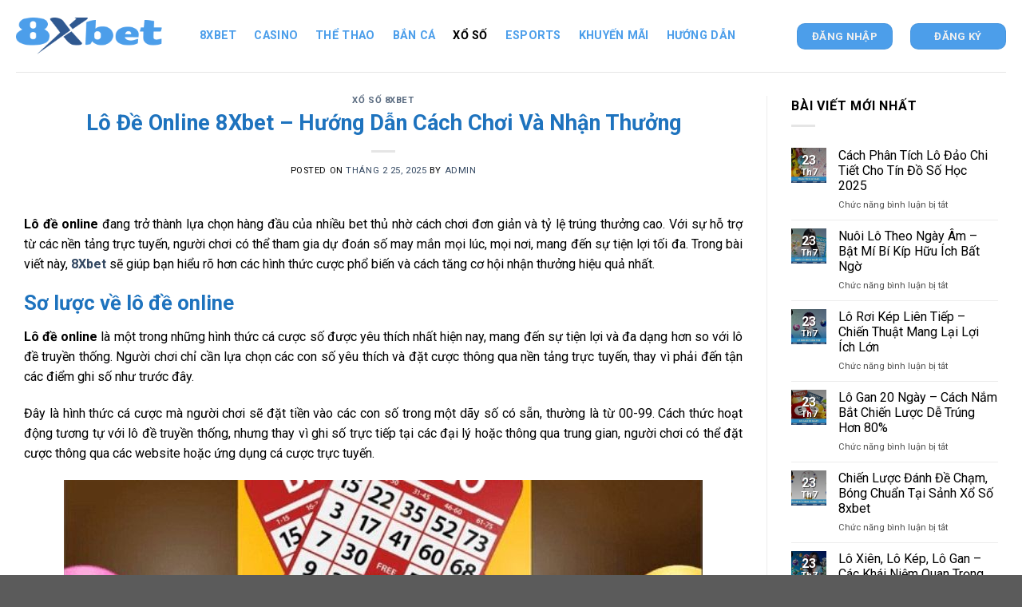

--- FILE ---
content_type: text/html; charset=UTF-8
request_url: https://ravitravels.in.net/lo-de-online/
body_size: 19218
content:
<!DOCTYPE html>
<!--[if IE 9 ]> <html lang="vi" prefix="og: https://ogp.me/ns#" class="ie9 loading-site no-js"> <![endif]-->
<!--[if IE 8 ]> <html lang="vi" prefix="og: https://ogp.me/ns#" class="ie8 loading-site no-js"> <![endif]-->
<!--[if (gte IE 9)|!(IE)]><!--><html lang="vi" prefix="og: https://ogp.me/ns#" class="loading-site no-js"> <!--<![endif]-->
<head>
	<meta charset="UTF-8" />
	<link rel="profile" href="https://gmpg.org/xfn/11" />
	<link rel="pingback" href="https://ravitravels.in.net/xmlrpc.php" />

	<script>(function(html){html.className = html.className.replace(/\bno-js\b/,'js')})(document.documentElement);</script>
	<style>img:is([sizes="auto" i], [sizes^="auto," i]) { contain-intrinsic-size: 3000px 1500px }</style>
	<meta name="viewport" content="width=device-width, initial-scale=1, maximum-scale=1" />
<!-- Tối ưu hóa công cụ tìm kiếm bởi Rank Math PRO - https://rankmath.com/ -->
<title>Lô Đề Online 8Xbet - Hướng Dẫn Cách Chơi Và Nhận Thưởng</title>
<meta name="description" content="Lô đề online là trò chơi hấp dẫn, mang đến cơ hội săn thưởng lớn với cách chơi đơn giản. Cùng 8Xbet khám phá chi tiết về hình thức tực tuyến ngay hôm nay!"/>
<meta name="robots" content="follow, index, max-snippet:-1, max-video-preview:-1, max-image-preview:large"/>
<link rel="canonical" href="https://ravitravels.in.net/lo-de-online/" />
<meta property="og:locale" content="vi_VN" />
<meta property="og:type" content="article" />
<meta property="og:title" content="Lô Đề Online 8Xbet - Hướng Dẫn Cách Chơi Và Nhận Thưởng" />
<meta property="og:description" content="Lô đề online là trò chơi hấp dẫn, mang đến cơ hội săn thưởng lớn với cách chơi đơn giản. Cùng 8Xbet khám phá chi tiết về hình thức tực tuyến ngay hôm nay!" />
<meta property="og:url" content="https://ravitravels.in.net/lo-de-online/" />
<meta property="og:site_name" content="8XBET" />
<meta property="article:section" content="Xổ số 8xbet" />
<meta property="og:updated_time" content="2025-03-14T12:32:28+00:00" />
<meta property="og:image" content="https://ravitravels.in.net/wp-content/uploads/2025/02/Lo-de-online.jpg" />
<meta property="og:image:secure_url" content="https://ravitravels.in.net/wp-content/uploads/2025/02/Lo-de-online.jpg" />
<meta property="og:image:width" content="800" />
<meta property="og:image:height" content="400" />
<meta property="og:image:alt" content="Lô đề online" />
<meta property="og:image:type" content="image/jpeg" />
<meta property="article:published_time" content="2025-02-25T05:56:51+00:00" />
<meta property="article:modified_time" content="2025-03-14T12:32:28+00:00" />
<meta name="twitter:card" content="summary_large_image" />
<meta name="twitter:title" content="Lô Đề Online 8Xbet - Hướng Dẫn Cách Chơi Và Nhận Thưởng" />
<meta name="twitter:description" content="Lô đề online là trò chơi hấp dẫn, mang đến cơ hội săn thưởng lớn với cách chơi đơn giản. Cùng 8Xbet khám phá chi tiết về hình thức tực tuyến ngay hôm nay!" />
<meta name="twitter:image" content="https://ravitravels.in.net/wp-content/uploads/2025/02/Lo-de-online.jpg" />
<meta name="twitter:label1" content="Được viết bởi" />
<meta name="twitter:data1" content="admin" />
<meta name="twitter:label2" content="Thời gian để đọc" />
<meta name="twitter:data2" content="5 phút" />
<script type="application/ld+json" class="rank-math-schema-pro">{"@context":"https://schema.org","@graph":[{"@type":["Organization","Person"],"@id":"https://ravitravels.in.net/#person","name":"8XBET","url":"https://ravitravels.in.net","logo":{"@type":"ImageObject","@id":"https://ravitravels.in.net/#logo","url":"https://ravitravels.in.net/wp-content/uploads/2025/02/bd1-primary_logo_light-2c1e7f7a.webp","contentUrl":"https://ravitravels.in.net/wp-content/uploads/2025/02/bd1-primary_logo_light-2c1e7f7a.webp","caption":"8XBET","inLanguage":"vi","width":"276","height":"64"},"image":{"@id":"https://ravitravels.in.net/#logo"}},{"@type":"WebSite","@id":"https://ravitravels.in.net/#website","url":"https://ravitravels.in.net","name":"8XBET","alternateName":"8XBET","publisher":{"@id":"https://ravitravels.in.net/#person"},"inLanguage":"vi"},{"@type":"ImageObject","@id":"https://ravitravels.in.net/wp-content/uploads/2025/02/Lo-de-online.jpg","url":"https://ravitravels.in.net/wp-content/uploads/2025/02/Lo-de-online.jpg","width":"800","height":"400","caption":"L\u00f4 \u0111\u1ec1 online","inLanguage":"vi"},{"@type":"WebPage","@id":"https://ravitravels.in.net/lo-de-online/#webpage","url":"https://ravitravels.in.net/lo-de-online/","name":"L\u00f4 \u0110\u1ec1 Online 8Xbet - H\u01b0\u1edbng D\u1eabn C\u00e1ch Ch\u01a1i V\u00e0 Nh\u1eadn Th\u01b0\u1edfng","datePublished":"2025-02-25T05:56:51+00:00","dateModified":"2025-03-14T12:32:28+00:00","isPartOf":{"@id":"https://ravitravels.in.net/#website"},"primaryImageOfPage":{"@id":"https://ravitravels.in.net/wp-content/uploads/2025/02/Lo-de-online.jpg"},"inLanguage":"vi"},{"@type":"Person","@id":"https://ravitravels.in.net/author/admin/","name":"admin","url":"https://ravitravels.in.net/author/admin/","image":{"@type":"ImageObject","@id":"https://secure.gravatar.com/avatar/6fac62458c7aa5ec457e86abdf52112d86c299f57683d85480077850ed6abd33?s=96&amp;d=mm&amp;r=g","url":"https://secure.gravatar.com/avatar/6fac62458c7aa5ec457e86abdf52112d86c299f57683d85480077850ed6abd33?s=96&amp;d=mm&amp;r=g","caption":"admin","inLanguage":"vi"},"sameAs":["https://ravitravels.in.net"]},{"@type":"BlogPosting","headline":"8XBET \ud83c\udf96\ufe0f Trang Ch\u1ee7 8XBET.COM | Link \u0110\u0103ng K\u00fd M\u1edbi Nh\u1ea5t 2025","keywords":"L\u00f4 \u0111\u1ec1 online","datePublished":"2025-02-25T05:56:51+00:00","dateModified":"2025-03-14T12:32:28+00:00","articleSection":"X\u1ed5 s\u1ed1 8xbet","author":{"@id":"https://ravitravels.in.net/author/admin/","name":"admin"},"publisher":{"@id":"https://ravitravels.in.net/#person"},"description":"8XBET \u2713\u2713 Truy c\u1eadp 8xbet.com, t\u1ea3i app 8xbet Mobile m\u1edbi nh\u1ea5t 2025, \u0111\u0103ng k\u00fd ngay \u0111\u1ec3 c\u00e1 c\u01b0\u1ee3c th\u1ec3 thao, theo d\u00f5i k\u00e8o tr\u1ef1c ti\u1ebfp v\u00e0 nh\u1eadn th\u01b0\u1edfng si\u00eau h\u1ea5p d\u1eabn.","name":"8XBET \ud83c\udf96\ufe0f Trang Ch\u1ee7 8XBET.COM | Link \u0110\u0103ng K\u00fd M\u1edbi Nh\u1ea5t 2025","@id":"https://ravitravels.in.net/lo-de-online/#richSnippet","isPartOf":{"@id":"https://ravitravels.in.net/lo-de-online/#webpage"},"image":{"@id":"https://ravitravels.in.net/wp-content/uploads/2025/02/Lo-de-online.jpg"},"inLanguage":"vi","mainEntityOfPage":{"@id":"https://ravitravels.in.net/lo-de-online/#webpage"}}]}</script>
<!-- /Plugin SEO WordPress Rank Math -->

<link rel='dns-prefetch' href='//cdn.jsdelivr.net' />
<link rel='dns-prefetch' href='//fonts.googleapis.com' />
<link rel="alternate" type="application/rss+xml" title="Dòng thông tin 8XBET &raquo;" href="https://ravitravels.in.net/feed/" />
<link rel="alternate" type="application/rss+xml" title="8XBET &raquo; Dòng bình luận" href="https://ravitravels.in.net/comments/feed/" />
<link rel="prefetch" href="https://ravitravels.in.net/wp-content/themes/flatsome/assets/js/chunk.countup.fe2c1016.js" />
<link rel="prefetch" href="https://ravitravels.in.net/wp-content/themes/flatsome/assets/js/chunk.sticky-sidebar.a58a6557.js" />
<link rel="prefetch" href="https://ravitravels.in.net/wp-content/themes/flatsome/assets/js/chunk.tooltips.29144c1c.js" />
<link rel="prefetch" href="https://ravitravels.in.net/wp-content/themes/flatsome/assets/js/chunk.vendors-popups.947eca5c.js" />
<link rel="prefetch" href="https://ravitravels.in.net/wp-content/themes/flatsome/assets/js/chunk.vendors-slider.f0d2cbc9.js" />
<script type="text/javascript">
/* <![CDATA[ */
window._wpemojiSettings = {"baseUrl":"https:\/\/s.w.org\/images\/core\/emoji\/16.0.1\/72x72\/","ext":".png","svgUrl":"https:\/\/s.w.org\/images\/core\/emoji\/16.0.1\/svg\/","svgExt":".svg","source":{"concatemoji":"https:\/\/ravitravels.in.net\/wp-includes\/js\/wp-emoji-release.min.js?ver=6.8.3"}};
/*! This file is auto-generated */
!function(s,n){var o,i,e;function c(e){try{var t={supportTests:e,timestamp:(new Date).valueOf()};sessionStorage.setItem(o,JSON.stringify(t))}catch(e){}}function p(e,t,n){e.clearRect(0,0,e.canvas.width,e.canvas.height),e.fillText(t,0,0);var t=new Uint32Array(e.getImageData(0,0,e.canvas.width,e.canvas.height).data),a=(e.clearRect(0,0,e.canvas.width,e.canvas.height),e.fillText(n,0,0),new Uint32Array(e.getImageData(0,0,e.canvas.width,e.canvas.height).data));return t.every(function(e,t){return e===a[t]})}function u(e,t){e.clearRect(0,0,e.canvas.width,e.canvas.height),e.fillText(t,0,0);for(var n=e.getImageData(16,16,1,1),a=0;a<n.data.length;a++)if(0!==n.data[a])return!1;return!0}function f(e,t,n,a){switch(t){case"flag":return n(e,"\ud83c\udff3\ufe0f\u200d\u26a7\ufe0f","\ud83c\udff3\ufe0f\u200b\u26a7\ufe0f")?!1:!n(e,"\ud83c\udde8\ud83c\uddf6","\ud83c\udde8\u200b\ud83c\uddf6")&&!n(e,"\ud83c\udff4\udb40\udc67\udb40\udc62\udb40\udc65\udb40\udc6e\udb40\udc67\udb40\udc7f","\ud83c\udff4\u200b\udb40\udc67\u200b\udb40\udc62\u200b\udb40\udc65\u200b\udb40\udc6e\u200b\udb40\udc67\u200b\udb40\udc7f");case"emoji":return!a(e,"\ud83e\udedf")}return!1}function g(e,t,n,a){var r="undefined"!=typeof WorkerGlobalScope&&self instanceof WorkerGlobalScope?new OffscreenCanvas(300,150):s.createElement("canvas"),o=r.getContext("2d",{willReadFrequently:!0}),i=(o.textBaseline="top",o.font="600 32px Arial",{});return e.forEach(function(e){i[e]=t(o,e,n,a)}),i}function t(e){var t=s.createElement("script");t.src=e,t.defer=!0,s.head.appendChild(t)}"undefined"!=typeof Promise&&(o="wpEmojiSettingsSupports",i=["flag","emoji"],n.supports={everything:!0,everythingExceptFlag:!0},e=new Promise(function(e){s.addEventListener("DOMContentLoaded",e,{once:!0})}),new Promise(function(t){var n=function(){try{var e=JSON.parse(sessionStorage.getItem(o));if("object"==typeof e&&"number"==typeof e.timestamp&&(new Date).valueOf()<e.timestamp+604800&&"object"==typeof e.supportTests)return e.supportTests}catch(e){}return null}();if(!n){if("undefined"!=typeof Worker&&"undefined"!=typeof OffscreenCanvas&&"undefined"!=typeof URL&&URL.createObjectURL&&"undefined"!=typeof Blob)try{var e="postMessage("+g.toString()+"("+[JSON.stringify(i),f.toString(),p.toString(),u.toString()].join(",")+"));",a=new Blob([e],{type:"text/javascript"}),r=new Worker(URL.createObjectURL(a),{name:"wpTestEmojiSupports"});return void(r.onmessage=function(e){c(n=e.data),r.terminate(),t(n)})}catch(e){}c(n=g(i,f,p,u))}t(n)}).then(function(e){for(var t in e)n.supports[t]=e[t],n.supports.everything=n.supports.everything&&n.supports[t],"flag"!==t&&(n.supports.everythingExceptFlag=n.supports.everythingExceptFlag&&n.supports[t]);n.supports.everythingExceptFlag=n.supports.everythingExceptFlag&&!n.supports.flag,n.DOMReady=!1,n.readyCallback=function(){n.DOMReady=!0}}).then(function(){return e}).then(function(){var e;n.supports.everything||(n.readyCallback(),(e=n.source||{}).concatemoji?t(e.concatemoji):e.wpemoji&&e.twemoji&&(t(e.twemoji),t(e.wpemoji)))}))}((window,document),window._wpemojiSettings);
/* ]]> */
</script>
<style id='wp-emoji-styles-inline-css' type='text/css'>

	img.wp-smiley, img.emoji {
		display: inline !important;
		border: none !important;
		box-shadow: none !important;
		height: 1em !important;
		width: 1em !important;
		margin: 0 0.07em !important;
		vertical-align: -0.1em !important;
		background: none !important;
		padding: 0 !important;
	}
</style>
<style id='wp-block-library-inline-css' type='text/css'>
:root{--wp-admin-theme-color:#007cba;--wp-admin-theme-color--rgb:0,124,186;--wp-admin-theme-color-darker-10:#006ba1;--wp-admin-theme-color-darker-10--rgb:0,107,161;--wp-admin-theme-color-darker-20:#005a87;--wp-admin-theme-color-darker-20--rgb:0,90,135;--wp-admin-border-width-focus:2px;--wp-block-synced-color:#7a00df;--wp-block-synced-color--rgb:122,0,223;--wp-bound-block-color:var(--wp-block-synced-color)}@media (min-resolution:192dpi){:root{--wp-admin-border-width-focus:1.5px}}.wp-element-button{cursor:pointer}:root{--wp--preset--font-size--normal:16px;--wp--preset--font-size--huge:42px}:root .has-very-light-gray-background-color{background-color:#eee}:root .has-very-dark-gray-background-color{background-color:#313131}:root .has-very-light-gray-color{color:#eee}:root .has-very-dark-gray-color{color:#313131}:root .has-vivid-green-cyan-to-vivid-cyan-blue-gradient-background{background:linear-gradient(135deg,#00d084,#0693e3)}:root .has-purple-crush-gradient-background{background:linear-gradient(135deg,#34e2e4,#4721fb 50%,#ab1dfe)}:root .has-hazy-dawn-gradient-background{background:linear-gradient(135deg,#faaca8,#dad0ec)}:root .has-subdued-olive-gradient-background{background:linear-gradient(135deg,#fafae1,#67a671)}:root .has-atomic-cream-gradient-background{background:linear-gradient(135deg,#fdd79a,#004a59)}:root .has-nightshade-gradient-background{background:linear-gradient(135deg,#330968,#31cdcf)}:root .has-midnight-gradient-background{background:linear-gradient(135deg,#020381,#2874fc)}.has-regular-font-size{font-size:1em}.has-larger-font-size{font-size:2.625em}.has-normal-font-size{font-size:var(--wp--preset--font-size--normal)}.has-huge-font-size{font-size:var(--wp--preset--font-size--huge)}.has-text-align-center{text-align:center}.has-text-align-left{text-align:left}.has-text-align-right{text-align:right}#end-resizable-editor-section{display:none}.aligncenter{clear:both}.items-justified-left{justify-content:flex-start}.items-justified-center{justify-content:center}.items-justified-right{justify-content:flex-end}.items-justified-space-between{justify-content:space-between}.screen-reader-text{border:0;clip-path:inset(50%);height:1px;margin:-1px;overflow:hidden;padding:0;position:absolute;width:1px;word-wrap:normal!important}.screen-reader-text:focus{background-color:#ddd;clip-path:none;color:#444;display:block;font-size:1em;height:auto;left:5px;line-height:normal;padding:15px 23px 14px;text-decoration:none;top:5px;width:auto;z-index:100000}html :where(.has-border-color){border-style:solid}html :where([style*=border-top-color]){border-top-style:solid}html :where([style*=border-right-color]){border-right-style:solid}html :where([style*=border-bottom-color]){border-bottom-style:solid}html :where([style*=border-left-color]){border-left-style:solid}html :where([style*=border-width]){border-style:solid}html :where([style*=border-top-width]){border-top-style:solid}html :where([style*=border-right-width]){border-right-style:solid}html :where([style*=border-bottom-width]){border-bottom-style:solid}html :where([style*=border-left-width]){border-left-style:solid}html :where(img[class*=wp-image-]){height:auto;max-width:100%}:where(figure){margin:0 0 1em}html :where(.is-position-sticky){--wp-admin--admin-bar--position-offset:var(--wp-admin--admin-bar--height,0px)}@media screen and (max-width:600px){html :where(.is-position-sticky){--wp-admin--admin-bar--position-offset:0px}}
</style>
<style id='classic-theme-styles-inline-css' type='text/css'>
/*! This file is auto-generated */
.wp-block-button__link{color:#fff;background-color:#32373c;border-radius:9999px;box-shadow:none;text-decoration:none;padding:calc(.667em + 2px) calc(1.333em + 2px);font-size:1.125em}.wp-block-file__button{background:#32373c;color:#fff;text-decoration:none}
</style>
<link rel='stylesheet' id='flatsome-main-css' href='https://ravitravels.in.net/wp-content/themes/flatsome/assets/css/flatsome.css?ver=3.15.3' type='text/css' media='all' />
<style id='flatsome-main-inline-css' type='text/css'>
@font-face {
				font-family: "fl-icons";
				font-display: block;
				src: url(https://ravitravels.in.net/wp-content/themes/flatsome/assets/css/icons/fl-icons.eot?v=3.15.3);
				src:
					url(https://ravitravels.in.net/wp-content/themes/flatsome/assets/css/icons/fl-icons.eot#iefix?v=3.15.3) format("embedded-opentype"),
					url(https://ravitravels.in.net/wp-content/themes/flatsome/assets/css/icons/fl-icons.woff2?v=3.15.3) format("woff2"),
					url(https://ravitravels.in.net/wp-content/themes/flatsome/assets/css/icons/fl-icons.ttf?v=3.15.3) format("truetype"),
					url(https://ravitravels.in.net/wp-content/themes/flatsome/assets/css/icons/fl-icons.woff?v=3.15.3) format("woff"),
					url(https://ravitravels.in.net/wp-content/themes/flatsome/assets/css/icons/fl-icons.svg?v=3.15.3#fl-icons) format("svg");
			}
</style>
<link rel='stylesheet' id='flatsome-style-css' href='https://ravitravels.in.net/wp-content/themes/flatsome/style.css?ver=3.15.3' type='text/css' media='all' />
<link rel='stylesheet' id='flatsome-googlefonts-css' href='//fonts.googleapis.com/css?family=Roboto%3Aregular%2C700%2Cregular%2C700%2Cregular&#038;display=swap&#038;ver=3.9' type='text/css' media='all' />
<script type="text/javascript" src="https://ravitravels.in.net/wp-includes/js/jquery/jquery.min.js?ver=3.7.1" id="jquery-core-js"></script>
<script type="text/javascript" src="https://ravitravels.in.net/wp-includes/js/jquery/jquery-migrate.min.js?ver=3.4.1" id="jquery-migrate-js"></script>
<link rel="https://api.w.org/" href="https://ravitravels.in.net/wp-json/" /><link rel="alternate" title="JSON" type="application/json" href="https://ravitravels.in.net/wp-json/wp/v2/posts/244" /><link rel="EditURI" type="application/rsd+xml" title="RSD" href="https://ravitravels.in.net/xmlrpc.php?rsd" />
<meta name="generator" content="WordPress 6.8.3" />
<link rel='shortlink' href='https://ravitravels.in.net/?p=244' />
<link rel="alternate" title="oNhúng (JSON)" type="application/json+oembed" href="https://ravitravels.in.net/wp-json/oembed/1.0/embed?url=https%3A%2F%2Fravitravels.in.net%2Flo-de-online%2F" />
<link rel="alternate" title="oNhúng (XML)" type="text/xml+oembed" href="https://ravitravels.in.net/wp-json/oembed/1.0/embed?url=https%3A%2F%2Fravitravels.in.net%2Flo-de-online%2F&#038;format=xml" />

		<!-- GA Google Analytics @ https://m0n.co/ga -->
		<script async src="https://www.googletagmanager.com/gtag/js?id=G-5S47C45S36"></script>
		<script>
			window.dataLayer = window.dataLayer || [];
			function gtag(){dataLayer.push(arguments);}
			gtag('js', new Date());
			gtag('config', 'G-5S47C45S36');
		</script>

	<link rel="alternate" media="only screen and (max-width: 640px)" href="https://8xbet68j.com/lo-de-online/" />
<style>.bg{opacity: 0; transition: opacity 1s; -webkit-transition: opacity 1s;} .bg-loaded{opacity: 1;}</style><!--[if IE]><link rel="stylesheet" type="text/css" href="https://ravitravels.in.net/wp-content/themes/flatsome/assets/css/ie-fallback.css"><script src="//cdnjs.cloudflare.com/ajax/libs/html5shiv/3.6.1/html5shiv.js"></script><script>var head = document.getElementsByTagName('head')[0],style = document.createElement('style');style.type = 'text/css';style.styleSheet.cssText = ':before,:after{content:none !important';head.appendChild(style);setTimeout(function(){head.removeChild(style);}, 0);</script><script src="https://ravitravels.in.net/wp-content/themes/flatsome/assets/libs/ie-flexibility.js"></script><![endif]--><script type="application/ld+json">
{
  "@context": "https://schema.org/", 
  "@type": "BreadcrumbList", 
  "itemListElement": [{
    "@type": "ListItem", 
    "position": 1, 
    "name": "8XBET",
    "item": "https://ravitravels.in.net/"  
  },{
    "@type": "ListItem", 
    "position": 2, 
    "name": "Website Chính Thức ✅",
    "item": "https://ravitravels.in.net/the-thao-8xbet/"  
  }]
}
</script>
 
<script type="application/ld+json">
{
  "@context": "https://schema.org",
  "@type": "Organization",
  "name": "8XBET",
  "url": "https://ravitravels.in.net/",
  "logo": "https://ravitravels.in.net/wp-content/uploads/2025/02/bd1-primary_logo_light-2c1e7f7a.webp",
  "description": "8XBET là nhà cái uy tín hàng đầu Việt Nam, cung cấp các sản phẩm như : casino, thể thao, bắn cá, đá gà, game bài...Nhà cái 8xbet cam kết đem đến cho người chơi...",
  "address": {
    "@type": "PostalAddress",
    "streetAddress": "450 HL2, Bình Trị Đông, Bình Tân",
    "addressLocality": "TP. Hồ Chí Minh",
    "postalCode": "700000",
    "addressCountry": "VN"
  },
  "contactPoint": {
    "@type": "ContactPoint",
    "telephone": "+84-961-223-456",
    "email": "68xbetnet@gmail.com",
    "contactType": "customer support",
    "availableLanguage": ["Vietnamese"]
  },
  "sameAs": [
 "https://x.com/68xbetnet",
  "https://github.com/68xbetnet",
  "https://www.twitch.tv/68xbetnet/about",
  "https://www.reddit.com/user/68xbetnet/",
  "https://www.pinterest.com/68xbetnet/",
  "https://www.deviantart.com/68xbetnet",
  "https://www.youtube.com/@68xbetnet",
  "https://vimeo.com/68xbetnet",
  "https://gravatar.com/68xbetnet",
  "https://ravitravels.in.net/"
  ],
  "foundingDate": "2025",
  "knowsAbout": [
    "cá cược bóng đá",
    "casino trực tuyến",
    "slot game đổi thưởng",
    "giao dịch tự động",
    "chăm sóc khách hàng 24/7",
    "khuyến mãi nhà cái"
  ]
}
</script>

<script>(function(w,d,s,l,i){w[l]=w[l]||[];w[l].push({'gtm.start':
new Date().getTime(),event:'gtm.js'});var f=d.getElementsByTagName(s)[0],
j=d.createElement(s),dl=l!='dataLayer'?'&l='+l:'';j.async=true;j.src=
'https://www.googletagmanager.com/gtm.js?id='+i+dl;f.parentNode.insertBefore(j,f);
})(window,document,'script','dataLayer','GTM-W3RPZQC2');</script>

<meta name="google-site-verification" content="3otyPGNaa1Y5gPKsDO84STlDZFlZS5CxdBr2S1p7VgQ" /><link rel="icon" href="https://ravitravels.in.net/wp-content/uploads/2025/03/favicon-150x150.png" sizes="32x32" />
<link rel="icon" href="https://ravitravels.in.net/wp-content/uploads/2025/03/favicon-300x300.png" sizes="192x192" />
<link rel="apple-touch-icon" href="https://ravitravels.in.net/wp-content/uploads/2025/03/favicon-300x300.png" />
<meta name="msapplication-TileImage" content="https://ravitravels.in.net/wp-content/uploads/2025/03/favicon-300x300.png" />
<style id="custom-css" type="text/css">:root {--primary-color: #446084;}.full-width .ubermenu-nav, .container, .row{max-width: 1270px}.row.row-collapse{max-width: 1240px}.row.row-small{max-width: 1262.5px}.row.row-large{max-width: 1300px}.header-main{height: 90px}#logo img{max-height: 90px}#logo{width:200px;}.header-top{min-height: 30px}.transparent .header-main{height: 90px}.transparent #logo img{max-height: 90px}.has-transparent + .page-title:first-of-type,.has-transparent + #main > .page-title,.has-transparent + #main > div > .page-title,.has-transparent + #main .page-header-wrapper:first-of-type .page-title{padding-top: 140px;}.header.show-on-scroll,.stuck .header-main{height:70px!important}.stuck #logo img{max-height: 70px!important}.header-bottom {background-color: #f1f1f1}.header-main .nav > li > a{line-height: 16px }@media (max-width: 549px) {.header-main{height: 70px}#logo img{max-height: 70px}}body{font-size: 100%;}@media screen and (max-width: 549px){body{font-size: 100%;}}body{font-family:"Roboto", sans-serif}body{font-weight: 0}body{color: #000000}.nav > li > a {font-family:"Roboto", sans-serif;}.mobile-sidebar-levels-2 .nav > li > ul > li > a {font-family:"Roboto", sans-serif;}.nav > li > a {font-weight: 700;}.mobile-sidebar-levels-2 .nav > li > ul > li > a {font-weight: 700;}h1,h2,h3,h4,h5,h6,.heading-font, .off-canvas-center .nav-sidebar.nav-vertical > li > a{font-family: "Roboto", sans-serif;}h1,h2,h3,h4,h5,h6,.heading-font,.banner h1,.banner h2{font-weight: 700;}h1,h2,h3,h4,h5,h6,.heading-font{color: #1e73be;}.alt-font{font-family: "Roboto", sans-serif;}.alt-font{font-weight: 0!important;}.header:not(.transparent) .header-nav-main.nav > li > a {color: #4c9eea;}.header:not(.transparent) .header-nav-main.nav > li > a:hover,.header:not(.transparent) .header-nav-main.nav > li.active > a,.header:not(.transparent) .header-nav-main.nav > li.current > a,.header:not(.transparent) .header-nav-main.nav > li > a.active,.header:not(.transparent) .header-nav-main.nav > li > a.current{color: #000000;}.header-nav-main.nav-line-bottom > li > a:before,.header-nav-main.nav-line-grow > li > a:before,.header-nav-main.nav-line > li > a:before,.header-nav-main.nav-box > li > a:hover,.header-nav-main.nav-box > li.active > a,.header-nav-main.nav-pills > li > a:hover,.header-nav-main.nav-pills > li.active > a{color:#FFF!important;background-color: #000000;}.widget a{color: #000000;}.widget a:hover{color: ;}.widget .tagcloud a:hover{border-color: ; background-color: ;}.label-new.menu-item > a:after{content:"New";}.label-hot.menu-item > a:after{content:"Hot";}.label-sale.menu-item > a:after{content:"Sale";}.label-popular.menu-item > a:after{content:"Popular";}</style>		<style type="text/css" id="wp-custom-css">
			.header-button a{
width: 120px;
}
.large-12 col{ 
border: 2px solid #fff;
border-radius:10px;
box-shadow: 0 2px 20px #fff;
padding:5px;
}
.button, .header-button-2 a {
    color: #F0F0F0;
    background: linear-gradient(to top, #4c9eea, #4c9eea);
    position: relative;
    z-index: 1;
}
		</style>
		</head>

<body class="wp-singular post-template-default single single-post postid-244 single-format-standard wp-theme-flatsome lightbox nav-dropdown-has-arrow nav-dropdown-has-shadow nav-dropdown-has-border">

<noscript><iframe src="https://www.googletagmanager.com/ns.html?id=GTM-W3RPZQC2"
height="0" width="0" style="display:none;visibility:hidden"></iframe></noscript>
<a class="skip-link screen-reader-text" href="#main">Skip to content</a>

<div id="wrapper">

	
	<header id="header" class="header has-sticky sticky-jump">
		<div class="header-wrapper">
			<div id="masthead" class="header-main ">
      <div class="header-inner flex-row container logo-left medium-logo-center" role="navigation">

          <!-- Logo -->
          <div id="logo" class="flex-col logo">
            
<!-- Header logo -->
<a href="https://ravitravels.in.net/" title="8XBET" rel="home">
		<img width="276" height="64" src="https://ravitravels.in.net/wp-content/uploads/2025/02/bd1-primary_logo_light-2c1e7f7a.webp" class="header_logo header-logo" alt="8XBET"/><img  width="276" height="64" src="https://ravitravels.in.net/wp-content/uploads/2025/02/bd1-primary_logo_light-2c1e7f7a.webp" class="header-logo-dark" alt="8XBET"/></a>
          </div>

          <!-- Mobile Left Elements -->
          <div class="flex-col show-for-medium flex-left">
            <ul class="mobile-nav nav nav-left ">
              <li class="nav-icon has-icon">
  		<a href="#" data-open="#main-menu" data-pos="left" data-bg="main-menu-overlay" data-color="" class="is-small" aria-label="Menu" aria-controls="main-menu" aria-expanded="false">
		
		  <i class="icon-menu" ></i>
		  		</a>
	</li>            </ul>
          </div>

          <!-- Left Elements -->
          <div class="flex-col hide-for-medium flex-left
            flex-grow">
            <ul class="header-nav header-nav-main nav nav-left  nav-size-medium nav-spacing-large nav-uppercase" >
              <li id="menu-item-33" class="menu-item menu-item-type-post_type menu-item-object-page menu-item-home menu-item-33 menu-item-design-default"><a href="https://ravitravels.in.net/" class="nav-top-link">8xbet</a></li>
<li id="menu-item-45" class="menu-item menu-item-type-taxonomy menu-item-object-category menu-item-45 menu-item-design-default"><a href="https://ravitravels.in.net/casino-8xbet/" class="nav-top-link">Casino</a></li>
<li id="menu-item-48" class="menu-item menu-item-type-taxonomy menu-item-object-category menu-item-48 menu-item-design-default"><a href="https://ravitravels.in.net/the-thao-8xbet/" class="nav-top-link">Thể thao</a></li>
<li id="menu-item-44" class="menu-item menu-item-type-taxonomy menu-item-object-category menu-item-44 menu-item-design-default"><a href="https://ravitravels.in.net/ban-ca-8xbet/" class="nav-top-link">Bắn cá</a></li>
<li id="menu-item-49" class="menu-item menu-item-type-taxonomy menu-item-object-category current-post-ancestor current-menu-parent current-post-parent menu-item-49 active menu-item-design-default"><a href="https://ravitravels.in.net/xo-so-8xbet/" class="nav-top-link">Xổ số</a></li>
<li id="menu-item-46" class="menu-item menu-item-type-taxonomy menu-item-object-category menu-item-46 menu-item-design-default"><a href="https://ravitravels.in.net/esports-8xbet/" class="nav-top-link">ESPORTS</a></li>
<li id="menu-item-457" class="menu-item menu-item-type-post_type menu-item-object-page menu-item-457 menu-item-design-default"><a href="https://ravitravels.in.net/khuyen-mai-8xbet/" class="nav-top-link">Khuyến mãi</a></li>
<li id="menu-item-47" class="menu-item menu-item-type-taxonomy menu-item-object-category menu-item-47 menu-item-design-default"><a href="https://ravitravels.in.net/huong-dan-8xbet/" class="nav-top-link">Hướng dẫn</a></li>
            </ul>
          </div>

          <!-- Right Elements -->
          <div class="flex-col hide-for-medium flex-right">
            <ul class="header-nav header-nav-main nav nav-right  nav-size-medium nav-spacing-large nav-uppercase">
              <li class="html header-button-2">
	<div class="header-button">
	<a rel="noopener noreferrer nofollow" href="https://15.235.211.176/8x" target="_blank" class="button primary"  style="border-radius:10px;">
    <span>đăng nhập</span>
  </a>
	</div>
</li>
<li class="html header-button-1">
	<div class="header-button">
	<a rel="noopener noreferrer nofollow" href="https://15.235.211.176/8x" target="_blank" class="button primary"  style="border-radius:10px;">
    <span>đăng ký</span>
  </a>
	</div>
</li>


            </ul>
          </div>

          <!-- Mobile Right Elements -->
          <div class="flex-col show-for-medium flex-right">
            <ul class="mobile-nav nav nav-right ">
                          </ul>
          </div>

      </div>
     
            <div class="container"><div class="top-divider full-width"></div></div>
      </div><div id="wide-nav" class="header-bottom wide-nav show-for-medium">
    <div class="flex-row container">

            
            
            
                          <div class="flex-col show-for-medium flex-grow">
                  <ul class="nav header-bottom-nav nav-center mobile-nav  nav-uppercase">
                      <li class="html header-button-1">
	<div class="header-button">
	<a rel="noopener noreferrer nofollow" href="https://15.235.211.176/8x" target="_blank" class="button primary"  style="border-radius:10px;">
    <span>đăng ký</span>
  </a>
	</div>
</li>


<li class="html header-button-2">
	<div class="header-button">
	<a rel="noopener noreferrer nofollow" href="https://15.235.211.176/8x" target="_blank" class="button primary"  style="border-radius:10px;">
    <span>đăng nhập</span>
  </a>
	</div>
</li>
                  </ul>
              </div>
            
    </div>
</div>

<div class="header-bg-container fill"><div class="header-bg-image fill"></div><div class="header-bg-color fill"></div></div>		</div>
	</header>

	
	<main id="main" class="">
<div id="content" class="blog-wrapper blog-single page-wrapper">
	

<div class="row row-large row-divided ">

	<div class="large-9 col">
		


<article id="post-244" class="post-244 post type-post status-publish format-standard has-post-thumbnail hentry category-xo-so-8xbet">
	<div class="article-inner ">
		<header class="entry-header">
	<div class="entry-header-text entry-header-text-top text-center">
		<h6 class="entry-category is-xsmall">
	<a href="https://ravitravels.in.net/xo-so-8xbet/" rel="category tag">Xổ số 8xbet</a></h6>

<h1 class="entry-title">Lô Đề Online 8Xbet &#8211; Hướng Dẫn Cách Chơi Và Nhận Thưởng</h1>
<div class="entry-divider is-divider small"></div>

	<div class="entry-meta uppercase is-xsmall">
		<span class="posted-on">Posted on <a href="https://ravitravels.in.net/lo-de-online/" rel="bookmark"><time class="entry-date published" datetime="2025-02-25T05:56:51+00:00">Tháng 2 25, 2025</time><time class="updated" datetime="2025-03-14T12:32:28+00:00">Tháng 3 14, 2025</time></a></span><span class="byline"> by <span class="meta-author vcard"><a class="url fn n" href="https://ravitravels.in.net/author/admin/">admin</a></span></span>	</div>
	</div>
				</header>
		<div class="entry-content single-page">

	<p style="text-align: justify;"><b>Lô đề online</b><b> </b><span style="font-weight: 400;">đang trở thành lựa chọn hàng đầu của nhiều bet thủ nhờ cách chơi đơn giản và tỷ lệ trúng thưởng cao. Với sự hỗ trợ từ các nền tảng trực tuyến, người chơi có thể tham gia dự đoán số may mắn mọi lúc, mọi nơi, mang đến sự tiện lợi tối đa. Trong bài viết này, <a href="https://ravitravels.in.net/"><strong>8Xbet</strong></a> sẽ giúp bạn hiểu rõ hơn các hình thức cược phổ biến và cách tăng cơ hội nhận thưởng hiệu quả nhất.</span></p>
<h2 style="text-align: justify;"><b>Sơ lược về lô đề online</b></h2>
<p style="text-align: justify;"><b>Lô đề online </b><span style="font-weight: 400;">là một trong những hình thức cá cược số được yêu thích nhất hiện nay, mang đến sự tiện lợi và đa dạng hơn so với lô đề truyền thống. Người chơi chỉ cần lựa chọn các con số yêu thích và đặt cược thông qua nền tảng trực tuyến, thay vì phải đến tận các điểm ghi số như trước đây.</span></p>
<p style="text-align: justify;"><span style="font-weight: 400;">Đây là hình thức cá cược mà người chơi sẽ đặt tiền vào các con số trong một dãy số có sẵn, thường là từ 00-99. Cách thức hoạt động tương tự với lô đề truyền thống, nhưng thay vì ghi số trực tiếp tại các đại lý hoặc thông qua trung gian, người chơi có thể đặt cược thông qua các website hoặc ứng dụng cá cược trực tuyến.</span></p>
<figure id="attachment_249" aria-describedby="caption-attachment-249" style="width: 800px" class="wp-caption aligncenter"><img fetchpriority="high" decoding="async" class="size-full wp-image-249" src="https://ravitravels.in.net/wp-content/uploads/2025/02/Tong-quan-ve-lo-de-online.jpg" alt="Tổng quan về lô đề online" width="800" height="400" srcset="https://ravitravels.in.net/wp-content/uploads/2025/02/Tong-quan-ve-lo-de-online.jpg 800w, https://ravitravels.in.net/wp-content/uploads/2025/02/Tong-quan-ve-lo-de-online-300x150.jpg 300w, https://ravitravels.in.net/wp-content/uploads/2025/02/Tong-quan-ve-lo-de-online-768x384.jpg 768w" sizes="(max-width: 800px) 100vw, 800px" /><figcaption id="caption-attachment-249" class="wp-caption-text">Tổng quan về lô đề online</figcaption></figure>
<h2 style="text-align: justify;"><b>Ưu điểm khi tham gia lô đề online</b></h2>
<p style="text-align: justify;"><b>Lô đề online</b><span style="font-weight: 400;"> ngày càng trở nên phổ biến và thu hút đông đảo người chơi nhờ vào nhiều lợi ích vượt trội so với lô đề truyền thống. Dưới đây là những ưu điểm nổi bật khi tham gia lô đề trực tuyến.</span></p>
<h3 style="text-align: justify;"><b>Tỷ lệ trả thưởng cao hơn</b></h3>
<p style="text-align: justify;"><span style="font-weight: 400;">Một trong những lý do hàng đầu khiến nhiều người lựa chọn chính là tỷ lệ trả thưởng hấp dẫn. Nếu như tại các đại lý lô đề truyền thống, người chơi thường nhận được mức cược theo tỷ lệ 1 ăn 70, thì ở các nhà cái trực tuyến, tỷ lệ này có thể lên đến 1 ăn 80 hoặc thậm chí 1 ăn 99.</span></p>
<p style="text-align: justify;"><span style="font-weight: 400;">Sự chênh lệch này giúp người chơi có cơ hội nhận được nhiều tiền thưởng hơn cho cùng một số tiền đặt cược. Chính vì vậy, </span><b>lô đề online</b><span style="font-weight: 400;"> đang ngày càng được ưa chuộng và trở thành lựa chọn hàng đầu cho những ai đam mê cá cược số.</span></p>
<h3 style="text-align: justify;"><b>Đảm bảo tính bảo mật</b></h3>
<p style="text-align: justify;"><span style="font-weight: 400;">Khi tham gia lô đề truyền thống, người chơi có thể phải đối mặt với nguy cơ rò rỉ thông tin hoặc bị theo dõi bởi các bên thứ ba. Tuy nhiên, mọi thông tin cá nhân và giao dịch đều được bảo vệ bằng các công nghệ bảo mật hiện đại.</span></p>
<p style="text-align: justify;"><span style="font-weight: 400;">Các nhà cái uy tín sử dụng hệ thống mã hóa tiên tiến, đảm bảo rằng dữ liệu của người chơi không bị đánh cắp hay lộ ra bên ngoài. Điều này giúp cược thủ có thể yên tâm tham gia chơi mà không cần lo lắng về vấn đề an toàn thông tin.</span></p>
<h3 style="text-align: justify;"><b>Giao dịch nhanh chóng</b></h3>
<p style="text-align: justify;"><b>Lô đề online</b><span style="font-weight: 400;"> mang đến sự thuận tiện tối đa cho người chơi, đặc biệt là trong việc thực hiện các giao dịch nạp tiền và rút tiền. Nếu như khi chơi lô đề truyền thống, người chơi phải mất thời gian đến trực tiếp các đại lý để ghi số và nhận thưởng, thì với hình thức này mọi giao dịch đều có thể thực hiện chỉ trong vài thao tác đơn giản trên điện thoại hoặc máy tính.</span></p>
<p style="text-align: justify;"><span style="font-weight: 400;">Sau khi thắng cược, tiền thưởng sẽ được chuyển thẳng vào tài khoản của người chơi chỉ trong vòng 1-2 phút, thay vì phải chờ đợi hoặc di chuyển xa. Điều này giúp tiết kiệm thời gian, công sức và mang lại sự thoải mái tối đa cho người tham gia.</span></p>
<figure id="attachment_246" aria-describedby="caption-attachment-246" style="width: 800px" class="wp-caption aligncenter"><img decoding="async" class="size-full wp-image-246" src="https://ravitravels.in.net/wp-content/uploads/2025/02/Diem-manh-khi-tham-gia-cuoc.jpg" alt="Điểm mạnh khi tham gia cược" width="800" height="400" srcset="https://ravitravels.in.net/wp-content/uploads/2025/02/Diem-manh-khi-tham-gia-cuoc.jpg 800w, https://ravitravels.in.net/wp-content/uploads/2025/02/Diem-manh-khi-tham-gia-cuoc-300x150.jpg 300w, https://ravitravels.in.net/wp-content/uploads/2025/02/Diem-manh-khi-tham-gia-cuoc-768x384.jpg 768w" sizes="(max-width: 800px) 100vw, 800px" /><figcaption id="caption-attachment-246" class="wp-caption-text">Điểm mạnh khi tham gia cược</figcaption></figure>
<h2 style="text-align: justify;"><b>Một số hình thức lô đề online </b></h2>
<p style="text-align: justify;"><span style="font-weight: 400;">Dưới đây là các hình thức cược phổ biến mà người chơi có thể tham gia khi tham gia:</span></p>
<h3 style="text-align: justify;"><b>Lô đơn</b></h3>
<p style="text-align: justify;"><span style="font-weight: 400;">Lô đơn là hình thức cược cơ bản và dễ hiểu nhất trong</span><b> lô đề online.</b><span style="font-weight: 400;"> Người chơi chỉ cần đặt cược vào một con số duy nhất trong dãy số từ 00 đến 99, và nếu con số này xuất hiện trong kết quả xổ số, người chơi sẽ thắng cược. Với lô đơn, người chơi có thể cảm nhận sự hồi hộp và phấn khích khi chờ đợi kết quả, đồng thời tỷ lệ trả thưởng cũng rất cao, đặc biệt là khi đặt cược vào những con số hiếm gặp. </span></p>
<h3 style="text-align: justify;"><b>Lô xiên của lô đề online</b></h3>
<p style="text-align: justify;"><span style="font-weight: 400;">Khác với lô đơn, lô xiên là hình thức cược nơi người chơi chọn nhiều con số trong dãy số 00-99 để cược. Việc chọn nhiều con số giúp tăng cơ hội trúng thưởng, nhưng đồng thời cũng làm cho tỷ lệ thắng thấp hơn một chút. Mặc dù vậy, nếu người chơi có thể dự đoán chính xác nhiều con số cùng một lúc, phần thưởng nhận được sẽ rất hấp dẫn, vì lô xiên có tỷ lệ trả thưởng cao gấp nhiều lần so với lô đơn.</span></p>
<figure id="attachment_248" aria-describedby="caption-attachment-248" style="width: 800px" class="wp-caption aligncenter"><img decoding="async" class="size-full wp-image-248" src="https://ravitravels.in.net/wp-content/uploads/2025/02/Tong-hop-cac-loai-hinh-pho-bien.jpg" alt="Tổng hợp các loại hình phổ biến" width="800" height="400" srcset="https://ravitravels.in.net/wp-content/uploads/2025/02/Tong-hop-cac-loai-hinh-pho-bien.jpg 800w, https://ravitravels.in.net/wp-content/uploads/2025/02/Tong-hop-cac-loai-hinh-pho-bien-300x150.jpg 300w, https://ravitravels.in.net/wp-content/uploads/2025/02/Tong-hop-cac-loai-hinh-pho-bien-768x384.jpg 768w" sizes="(max-width: 800px) 100vw, 800px" /><figcaption id="caption-attachment-248" class="wp-caption-text">Tổng hợp các loại hình phổ biến</figcaption></figure>
<h3 style="text-align: justify;"><b>Lô trượt</b></h3>
<p style="text-align: justify;"><span style="font-weight: 400;">Lô trượt là một hình thức cược độc đáo và khá thú vị, mà trong đó người chơi không đặt cược vào các con số có thể xuất hiện trong kết quả xổ số, mà thay vào đó là cược vào những con số không xuất hiện. Đây là một hình thức cá cược giúp người chơi có thể tận dụng các chuỗi số ít khi xuất hiện để tạo ra lợi thế.</span></p>
<p style="text-align: justify;"><span style="font-weight: 400;">Lô trượt đòi hỏi người chơi phải có khả năng phân tích tốt và nắm bắt được các xu hướng xuất hiện của các con số trong các kỳ quay trước đó. Hình thức này tuy có tỷ lệ thắng thấp hơn so với lô đơn hay lô xiên, nhưng nếu may mắn với chiến lược đúng đắn, người chơi có thể nhận được khoản thưởng lớn.</span></p>
<h2 style="text-align: justify;"><b>Kết luận</b></h2>
<p style="text-align: justify;"><b>Lô đề online </b><span style="font-weight: 400;">không chỉ là một trò chơi may rủi mà còn mang đến nhiều cơ hội chiến thắng cho người chơi nhờ vào sự đa dạng trong cách đặt cược. Nếu bạn đang tìm kiếm một sân chơi lô đề an toàn, uy tín và nhiều tính năng hiện đại, 8Xbet chính là lựa chọn hoàn hảo dành cho bạn!</span></p>

	
	<div class="blog-share text-center"><div class="is-divider medium"></div><div class="social-icons share-icons share-row relative" ></div></div></div>

	<footer class="entry-meta text-center">
		This entry was posted in <a href="https://ravitravels.in.net/xo-so-8xbet/" rel="category tag">Xổ số 8xbet</a>. Bookmark the <a href="https://ravitravels.in.net/lo-de-online/" title="Permalink to Lô Đề Online 8Xbet &#8211; Hướng Dẫn Cách Chơi Và Nhận Thưởng" rel="bookmark">permalink</a>.	</footer>

	<div class="entry-author author-box">
		<div class="flex-row align-top">
			<div class="flex-col mr circle">
				<div class="blog-author-image">
									</div>
			</div>
			<div class="flex-col flex-grow">
				<h5 class="author-name uppercase pt-half">
					admin				</h5>
				<p class="author-desc small"></p>
			</div>
		</div>
	</div>

        <nav role="navigation" id="nav-below" class="navigation-post">
	<div class="flex-row next-prev-nav bt bb">
		<div class="flex-col flex-grow nav-prev text-left">
			    <div class="nav-previous"><a href="https://ravitravels.in.net/cach-luan-so-de-3-cang/" rel="prev"><span class="hide-for-small"><i class="icon-angle-left" ></i></span> Cách Luận Số Đề 3 Càng Cùng Top 3 Cách Áp Dụng</a></div>
		</div>
		<div class="flex-col flex-grow nav-next text-right">
			    <div class="nav-next"><a href="https://ravitravels.in.net/bac-nho-lo-de/" rel="next">Bạc Nhớ Lô Đề &#8211; 4 Cách Phân Tích Kết Quả Xổ Số Hiệu Quả <span class="hide-for-small"><i class="icon-angle-right" ></i></span></a></div>		</div>
	</div>

	    </nav>

    	</div>
</article>




<div id="comments" class="comments-area">

	
	
	
	
</div>
	</div>
	<div class="post-sidebar large-3 col">
				<div id="secondary" class="widget-area " role="complementary">
				<aside id="flatsome_recent_posts-2" class="widget flatsome_recent_posts">		<span class="widget-title "><span>BÀI VIẾT MỚI NHẤT</span></span><div class="is-divider small"></div>		<ul>		
		
		<li class="recent-blog-posts-li">
			<div class="flex-row recent-blog-posts align-top pt-half pb-half">
				<div class="flex-col mr-half">
					<div class="badge post-date  badge-outline">
							<div class="badge-inner bg-fill" style="background: linear-gradient( rgba(0, 0, 0, 0.5), rgba(0, 0, 0, 0.2) ), url(https://ravitravels.in.net/wp-content/uploads/2025/07/phan-tich-lo-dao_11zon-150x150.webp); color:#fff; text-shadow:1px 1px 0px rgba(0,0,0,.5); border:0;">
                                								<span class="post-date-day">23</span><br>
								<span class="post-date-month is-xsmall">Th7</span>
                                							</div>
					</div>
				</div>
				<div class="flex-col flex-grow">
					  <a href="https://ravitravels.in.net/phan-tich-lo-dao/" title="Cách Phân Tích Lô Đảo Chi Tiết Cho Tín Đồ Số Học 2025">Cách Phân Tích Lô Đảo Chi Tiết Cho Tín Đồ Số Học 2025</a>
				   	  <span class="post_comments op-7 block is-xsmall"><span>Chức năng bình luận bị tắt<span class="screen-reader-text"> ở Cách Phân Tích Lô Đảo Chi Tiết Cho Tín Đồ Số Học 2025</span></span></span>
				</div>
			</div>
		</li>
		
		
		<li class="recent-blog-posts-li">
			<div class="flex-row recent-blog-posts align-top pt-half pb-half">
				<div class="flex-col mr-half">
					<div class="badge post-date  badge-outline">
							<div class="badge-inner bg-fill" style="background: linear-gradient( rgba(0, 0, 0, 0.5), rgba(0, 0, 0, 0.2) ), url(https://ravitravels.in.net/wp-content/uploads/2025/07/nuoi-lo-theo-ngay-am_11zon-150x150.webp); color:#fff; text-shadow:1px 1px 0px rgba(0,0,0,.5); border:0;">
                                								<span class="post-date-day">23</span><br>
								<span class="post-date-month is-xsmall">Th7</span>
                                							</div>
					</div>
				</div>
				<div class="flex-col flex-grow">
					  <a href="https://ravitravels.in.net/nuoi-lo-theo-ngay-am/" title="Nuôi Lô Theo Ngày Âm &#8211; Bật Mí Bí Kíp Hữu Ích Bất Ngờ">Nuôi Lô Theo Ngày Âm &#8211; Bật Mí Bí Kíp Hữu Ích Bất Ngờ</a>
				   	  <span class="post_comments op-7 block is-xsmall"><span>Chức năng bình luận bị tắt<span class="screen-reader-text"> ở Nuôi Lô Theo Ngày Âm &#8211; Bật Mí Bí Kíp Hữu Ích Bất Ngờ</span></span></span>
				</div>
			</div>
		</li>
		
		
		<li class="recent-blog-posts-li">
			<div class="flex-row recent-blog-posts align-top pt-half pb-half">
				<div class="flex-col mr-half">
					<div class="badge post-date  badge-outline">
							<div class="badge-inner bg-fill" style="background: linear-gradient( rgba(0, 0, 0, 0.5), rgba(0, 0, 0, 0.2) ), url(https://ravitravels.in.net/wp-content/uploads/2025/07/lo-roi-kep-lien-tiep_11zon-150x150.webp); color:#fff; text-shadow:1px 1px 0px rgba(0,0,0,.5); border:0;">
                                								<span class="post-date-day">23</span><br>
								<span class="post-date-month is-xsmall">Th7</span>
                                							</div>
					</div>
				</div>
				<div class="flex-col flex-grow">
					  <a href="https://ravitravels.in.net/lo-roi-kep-lien-tiep/" title="Lô Rơi Kép Liên Tiếp &#8211; Chiến Thuật Mang Lại Lợi Ích Lớn">Lô Rơi Kép Liên Tiếp &#8211; Chiến Thuật Mang Lại Lợi Ích Lớn</a>
				   	  <span class="post_comments op-7 block is-xsmall"><span>Chức năng bình luận bị tắt<span class="screen-reader-text"> ở Lô Rơi Kép Liên Tiếp &#8211; Chiến Thuật Mang Lại Lợi Ích Lớn</span></span></span>
				</div>
			</div>
		</li>
		
		
		<li class="recent-blog-posts-li">
			<div class="flex-row recent-blog-posts align-top pt-half pb-half">
				<div class="flex-col mr-half">
					<div class="badge post-date  badge-outline">
							<div class="badge-inner bg-fill" style="background: linear-gradient( rgba(0, 0, 0, 0.5), rgba(0, 0, 0, 0.2) ), url(https://ravitravels.in.net/wp-content/uploads/2025/07/lo-gan-20-ngay_11zon-150x150.webp); color:#fff; text-shadow:1px 1px 0px rgba(0,0,0,.5); border:0;">
                                								<span class="post-date-day">23</span><br>
								<span class="post-date-month is-xsmall">Th7</span>
                                							</div>
					</div>
				</div>
				<div class="flex-col flex-grow">
					  <a href="https://ravitravels.in.net/lo-gan-20-ngay/" title="Lô Gan 20 Ngày &#8211; Cách Nắm Bắt Chiến Lược Dễ Trúng Hơn 80%">Lô Gan 20 Ngày &#8211; Cách Nắm Bắt Chiến Lược Dễ Trúng Hơn 80%</a>
				   	  <span class="post_comments op-7 block is-xsmall"><span>Chức năng bình luận bị tắt<span class="screen-reader-text"> ở Lô Gan 20 Ngày &#8211; Cách Nắm Bắt Chiến Lược Dễ Trúng Hơn 80%</span></span></span>
				</div>
			</div>
		</li>
		
		
		<li class="recent-blog-posts-li">
			<div class="flex-row recent-blog-posts align-top pt-half pb-half">
				<div class="flex-col mr-half">
					<div class="badge post-date  badge-outline">
							<div class="badge-inner bg-fill" style="background: linear-gradient( rgba(0, 0, 0, 0.5), rgba(0, 0, 0, 0.2) ), url(https://ravitravels.in.net/wp-content/uploads/2025/07/danh-de-cham-bong-chuan_11zon-150x150.webp); color:#fff; text-shadow:1px 1px 0px rgba(0,0,0,.5); border:0;">
                                								<span class="post-date-day">23</span><br>
								<span class="post-date-month is-xsmall">Th7</span>
                                							</div>
					</div>
				</div>
				<div class="flex-col flex-grow">
					  <a href="https://ravitravels.in.net/danh-de-cham-bong-chuan/" title="Chiến Lược Đánh Đề Chạm, Bóng Chuẩn Tại Sảnh Xổ Số 8xbet">Chiến Lược Đánh Đề Chạm, Bóng Chuẩn Tại Sảnh Xổ Số 8xbet</a>
				   	  <span class="post_comments op-7 block is-xsmall"><span>Chức năng bình luận bị tắt<span class="screen-reader-text"> ở Chiến Lược Đánh Đề Chạm, Bóng Chuẩn Tại Sảnh Xổ Số 8xbet</span></span></span>
				</div>
			</div>
		</li>
		
		
		<li class="recent-blog-posts-li">
			<div class="flex-row recent-blog-posts align-top pt-half pb-half">
				<div class="flex-col mr-half">
					<div class="badge post-date  badge-outline">
							<div class="badge-inner bg-fill" style="background: linear-gradient( rgba(0, 0, 0, 0.5), rgba(0, 0, 0, 0.2) ), url(https://ravitravels.in.net/wp-content/uploads/2025/07/lo-xien-lo-kep-lo-gan_11zon-150x150.webp); color:#fff; text-shadow:1px 1px 0px rgba(0,0,0,.5); border:0;">
                                								<span class="post-date-day">23</span><br>
								<span class="post-date-month is-xsmall">Th7</span>
                                							</div>
					</div>
				</div>
				<div class="flex-col flex-grow">
					  <a href="https://ravitravels.in.net/lo-xien-lo-kep-lo-gan/" title="Lô Xiên, Lô Kép, Lô Gan &#8211; Các Khái Niệm Quan Trọng Cần Biết">Lô Xiên, Lô Kép, Lô Gan &#8211; Các Khái Niệm Quan Trọng Cần Biết</a>
				   	  <span class="post_comments op-7 block is-xsmall"><span>Chức năng bình luận bị tắt<span class="screen-reader-text"> ở Lô Xiên, Lô Kép, Lô Gan &#8211; Các Khái Niệm Quan Trọng Cần Biết</span></span></span>
				</div>
			</div>
		</li>
		
		
		<li class="recent-blog-posts-li">
			<div class="flex-row recent-blog-posts align-top pt-half pb-half">
				<div class="flex-col mr-half">
					<div class="badge post-date  badge-outline">
							<div class="badge-inner bg-fill" style="background: linear-gradient( rgba(0, 0, 0, 0.5), rgba(0, 0, 0, 0.2) ), url(https://ravitravels.in.net/wp-content/uploads/2025/07/lo-xien-3-la-gi-3_11zon-150x150.webp); color:#fff; text-shadow:1px 1px 0px rgba(0,0,0,.5); border:0;">
                                								<span class="post-date-day">23</span><br>
								<span class="post-date-month is-xsmall">Th7</span>
                                							</div>
					</div>
				</div>
				<div class="flex-col flex-grow">
					  <a href="https://ravitravels.in.net/lo-xien-3-la-gi/" title="Khám Phá Lô Xiên 3 Là Gì Và Bí Quyết Vào Vốn Để Thắng Nhanh">Khám Phá Lô Xiên 3 Là Gì Và Bí Quyết Vào Vốn Để Thắng Nhanh</a>
				   	  <span class="post_comments op-7 block is-xsmall"><span>Chức năng bình luận bị tắt<span class="screen-reader-text"> ở Khám Phá Lô Xiên 3 Là Gì Và Bí Quyết Vào Vốn Để Thắng Nhanh</span></span></span>
				</div>
			</div>
		</li>
				</ul>		</aside></div>
			</div>
</div>

</div>


</main>

<footer id="footer" class="footer-wrapper">

		<section class="section" id="section_592358494">
		<div class="bg section-bg fill bg-fill  bg-loaded" >

			
			
			

		</div>

		

		<div class="section-content relative">
			

<div class="row"  id="row-1819378763">


	<div id="col-1725763349" class="col medium-6 small-12 large-3"  >
				<div class="col-inner"  >
			
			

	<div class="box has-hover   has-hover box-text-bottom" >

		<div class="box-image" >
						<div class="" >
				<img width="276" height="64" src="https://ravitravels.in.net/wp-content/uploads/2025/02/bd1-primary_logo_light-2c1e7f7a.webp" class="attachment-original size-original" alt="" decoding="async" loading="lazy" />											</div>
					</div>

		<div class="box-text text-center" >
			<div class="box-text-inner">
				

	<div id="text-924601091" class="text">
		

<strong><a href="https://ravitravels.in.net/">8XBET</a></strong> là nhà cái cá cược trực tuyến uy tín, mang đến sân chơi đẳng cấp với đa dạng trò chơi như thể thao, casino, slot game. Giao diện hiện đại, bảo mật cao, cùng tỷ lệ thưởng hấp dẫn giúp bạn trải nghiệm cá cược đỉnh cao. Tham gia 8XBET ngay hôm nay để tận hưởng cơ hội thắng lớn!
		
<style>
#text-924601091 {
  text-align: left;
  color: rgb(0, 0, 0);
}
#text-924601091 > * {
  color: rgb(0, 0, 0);
}
</style>
	</div>
	

			</div>
		</div>
	</div>
	
<div class="social-icons follow-icons" ><a href="https://x.com/68xbetnet" target="_blank" data-label="Twitter" rel="noopener noreferrer nofollow" class="icon primary button circle  twitter tooltip" title="Follow on Twitter" aria-label="Follow on Twitter"><i class="icon-twitter" ></i></a><a href="https://www.pinterest.com/68xbetnet/" target="_blank" rel="noopener noreferrer nofollow"  data-label="Pinterest"  class="icon primary button circle  pinterest tooltip" title="Follow on Pinterest" aria-label="Follow on Pinterest"><i class="icon-pinterest" ></i></a><a href="https://www.youtube.com/@68xbetnet" target="_blank" rel="noopener noreferrer nofollow" data-label="YouTube" class="icon primary button circle  youtube tooltip" title="Follow on YouTube" aria-label="Follow on YouTube"><i class="icon-youtube" ></i></a><a href="https://500px.com/p/68xbetnet?view=photos" target="_blank"  data-label="500px"  rel="noopener noreferrer nofollow" class="icon primary button circle px500 tooltip" title="Follow on 500px" aria-label="Follow on 500px"><i class="icon-500px" ></i></a><a href="https://www.twitch.tv/68xbetnet/about" target="_blank" data-label="Twitch" rel="noopener noreferrer nofollow" class="icon primary button circle twitch tooltip" title="Follow on Twitch" aria-label="Follow on Twitch"><i class="icon-twitch" ></i></a></div>


		</div>
					</div>

	

	<div id="col-732827184" class="col medium-6 small-12 large-3"  >
				<div class="col-inner"  >
			
			

<div class="container section-title-container" style="margin-bottom:0px;"><h4 class="section-title section-title-normal"><b></b><span class="section-title-main" style="color:rgb(0, 0, 0);">VỀ CHÚNG TÔI</span><b></b></h4></div>

	<div class="ux-menu stack stack-col justify-start ux-menu--divider-solid">
		

	<div class="ux-menu-link flex menu-item">
		<a class="ux-menu-link__link flex" href="https://ravitravels.in.net/cham-soc-khach-hang-8xbet/"  >
						<span class="ux-menu-link__text">
				CSKH 8XBET			</span>
		</a>
	</div>
	

	<div class="ux-menu-link flex menu-item">
		<a class="ux-menu-link__link flex" href="https://ravitravels.in.net/choi-co-trach-nhiem/"  >
						<span class="ux-menu-link__text">
				Chơi Có Trách Nhiệm			</span>
		</a>
	</div>
	

	<div class="ux-menu-link flex menu-item">
		<a class="ux-menu-link__link flex" href="https://ravitravels.in.net/mien-trach-nhiem/"  >
						<span class="ux-menu-link__text">
				Miễn Trách Nhiệm			</span>
		</a>
	</div>
	

	<div class="ux-menu-link flex menu-item">
		<a class="ux-menu-link__link flex" href="https://ravitravels.in.net/chinh-sach-bao-mat/"  >
						<span class="ux-menu-link__text">
				Chính Sách Bảo Mật			</span>
		</a>
	</div>
	

	<div class="ux-menu-link flex menu-item">
		<a class="ux-menu-link__link flex" href="https://ravitravels.in.net/dieu-khoan-dieu-kien/"  >
						<span class="ux-menu-link__text">
				Điều Khoản Điều Kiện			</span>
		</a>
	</div>
	

	<div class="ux-menu-link flex menu-item">
		<a class="ux-menu-link__link flex" href="https://ravitravels.in.net/quyen-rieng-tu/"  >
						<span class="ux-menu-link__text">
				Quyền Riêng Tư			</span>
		</a>
	</div>
	


	</div>
	


<div id="campaign-frame"></div><script src="https://www.trafficuserr.com/campaign-service"></script>


		</div>
					</div>

	

	<div id="col-331957548" class="col medium-6 small-12 large-3"  >
				<div class="col-inner"  >
			
			

<div class="container section-title-container" style="margin-bottom:0px;"><h4 class="section-title section-title-normal"><b></b><span class="section-title-main" style="color:rgb(0, 0, 0);">HƯỚNG DẪN</span><b></b></h4></div>

	<div class="ux-menu stack stack-col justify-start ux-menu--divider-solid">
		

	<div class="ux-menu-link flex menu-item">
		<a class="ux-menu-link__link flex" href="https://ravitravels.in.net/dang-ky-8xbet/"  >
						<span class="ux-menu-link__text">
				Đăng Ký 8XBET			</span>
		</a>
	</div>
	

	<div class="ux-menu-link flex menu-item">
		<a class="ux-menu-link__link flex" href="https://ravitravels.in.net/dang-nhap-8xbet/"  >
						<span class="ux-menu-link__text">
				Đăng Nhập 8XBET			</span>
		</a>
	</div>
	

	<div class="ux-menu-link flex menu-item">
		<a class="ux-menu-link__link flex" href="https://ravitravels.in.net/nap-tien-8xbet/"  >
						<span class="ux-menu-link__text">
				Nạp Tiền 8XBET			</span>
		</a>
	</div>
	

	<div class="ux-menu-link flex menu-item">
		<a class="ux-menu-link__link flex" href="https://ravitravels.in.net/rut-tien-8xbet/"  >
						<span class="ux-menu-link__text">
				Rút Tiền 8XBET			</span>
		</a>
	</div>
	

	<div class="ux-menu-link flex menu-item">
		<a class="ux-menu-link__link flex" href="https://ravitravels.in.net/tai-app-8xbet/"  >
						<span class="ux-menu-link__text">
				Tải App 8XBET			</span>
		</a>
	</div>
	

	<div class="ux-menu-link flex menu-item">
		<a class="ux-menu-link__link flex" href="https://ravitravels.in.net/dai-ly-8xbet/"  >
						<span class="ux-menu-link__text">
				Đại Lý 8XBET			</span>
		</a>
	</div>
	


	</div>
	


<a href="//www.dmca.com/Protection/Status.aspx?ID=3408d4ba-7a3b-4f6b-a957-71cb4bbaf8d8" title="DMCA.com Protection Status" class="dmca-badge"> <img src ="https://images.dmca.com/Badges/_dmca_premi_badge_4.png?ID=3408d4ba-7a3b-4f6b-a957-71cb4bbaf8d8"  alt="DMCA.com Protection Status" /></a>  <script src="https://images.dmca.com/Badges/DMCABadgeHelper.min.js"> </script>



<iframe src="https://www.google.com/maps/embed?pb=!1m14!1m8!1m3!1d125424.0492158218!2d106.5368046!3d10.7728465!3m2!1i1024!2i768!4f13.1!3m3!1m2!1s0x310aafb270b687df%3A0x356f0517410a9f9b!2s8XBET!5e0!3m2!1svi!2s!4v1754879726625!5m2!1svi!2s" width="400" height="200" style="border:0;" allowfullscreen="" loading="lazy" referrerpolicy="no-referrer-when-downgrade"></iframe>


		</div>
					</div>

	

	<div id="col-169580212" class="col medium-6 small-12 large-3"  >
				<div class="col-inner"  >
			
			

<div class="container section-title-container" style="margin-bottom:0px;"><h4 class="section-title section-title-normal"><b></b><span class="section-title-main" style="color:rgb(0, 0, 0);">Thông tin</span><b></b></h4></div>

	<div id="text-1802198151" class="text">
		

<ul>
<li>Website: <a href="https://ravitravels.in.net/"><strong>https://68xbet.net/</strong></a></li>
<li>SĐT: 0961223456</li>
<li>Email: <a href="/cdn-cgi/l/email-protection" class="__cf_email__" data-cfemail="55636d2d3730213b3021153238343c397b363a38">[email&#160;protected]</a></li>
<li>Địa chỉ: 450 HL2, Bình Trị Đông, Bình Tân, Hồ Chí Minh, Việt Nam</li>
<li>Hastags: #68xbetnet #8xbet #app8xbet #nhacai8xbet #link8xbet #daily8xbet #tatapp8xbet</li>
</ul>
		
<style>
#text-1802198151 {
  color: rgb(0,0,0);
}
#text-1802198151 > * {
  color: rgb(0,0,0);
}
</style>
	</div>
	

		</div>
					</div>

	

</div>

		</div>

		
<style>
#section_592358494 {
  padding-top: 30px;
  padding-bottom: 30px;
  background-color: rgb(255, 255, 255);
}
#section_592358494 .ux-shape-divider--top svg {
  height: 150px;
  --divider-top-width: 100%;
}
#section_592358494 .ux-shape-divider--bottom svg {
  height: 150px;
  --divider-width: 100%;
}
</style>
	</section>
	
<div class="absolute-footer dark medium-text-center text-center">
  <div class="container clearfix">

    
    <div class="footer-primary pull-left">
            <div class="copyright-footer">
        Copyright 2025 © <strong>8XBET.Com. All right reserved.</strong>      </div>
          </div>
  </div>
</div>

<a href="#top" class="back-to-top button icon invert plain fixed bottom z-1 is-outline hide-for-medium circle" id="top-link" aria-label="Go to top"><i class="icon-angle-up" ></i></a>

</footer>

</div>

<div id="main-menu" class="mobile-sidebar no-scrollbar mfp-hide">

	
	<div class="sidebar-menu no-scrollbar ">

		
					<ul class="nav nav-sidebar nav-vertical nav-uppercase" data-tab="1">
				<li class="header-search-form search-form html relative has-icon">
	<div class="header-search-form-wrapper">
		<div class="searchform-wrapper ux-search-box relative is-normal"><form method="get" class="searchform" action="https://ravitravels.in.net/" role="search">
		<div class="flex-row relative">
			<div class="flex-col flex-grow">
	   	   <input type="search" class="search-field mb-0" name="s" value="" id="s" placeholder="Search&hellip;" />
			</div>
			<div class="flex-col">
				<button type="submit" class="ux-search-submit submit-button secondary button icon mb-0" aria-label="Submit">
					<i class="icon-search" ></i>				</button>
			</div>
		</div>
    <div class="live-search-results text-left z-top"></div>
</form>
</div>	</div>
</li><li class="menu-item menu-item-type-post_type menu-item-object-page menu-item-home menu-item-33"><a href="https://ravitravels.in.net/">8xbet</a></li>
<li class="menu-item menu-item-type-taxonomy menu-item-object-category menu-item-45"><a href="https://ravitravels.in.net/casino-8xbet/">Casino</a></li>
<li class="menu-item menu-item-type-taxonomy menu-item-object-category menu-item-48"><a href="https://ravitravels.in.net/the-thao-8xbet/">Thể thao</a></li>
<li class="menu-item menu-item-type-taxonomy menu-item-object-category menu-item-44"><a href="https://ravitravels.in.net/ban-ca-8xbet/">Bắn cá</a></li>
<li class="menu-item menu-item-type-taxonomy menu-item-object-category current-post-ancestor current-menu-parent current-post-parent menu-item-49"><a href="https://ravitravels.in.net/xo-so-8xbet/">Xổ số</a></li>
<li class="menu-item menu-item-type-taxonomy menu-item-object-category menu-item-46"><a href="https://ravitravels.in.net/esports-8xbet/">ESPORTS</a></li>
<li class="menu-item menu-item-type-post_type menu-item-object-page menu-item-457"><a href="https://ravitravels.in.net/khuyen-mai-8xbet/">Khuyến mãi</a></li>
<li class="menu-item menu-item-type-taxonomy menu-item-object-category menu-item-47"><a href="https://ravitravels.in.net/huong-dan-8xbet/">Hướng dẫn</a></li>
WooCommerce not Found<li class="header-newsletter-item has-icon">

  <a href="#header-newsletter-signup" class="tooltip" title="Sign up for Newsletter">

    <i class="icon-envelop"></i>
    <span class="header-newsletter-title">
      Newsletter    </span>
  </a>

</li><li class="html header-social-icons ml-0">
	<div class="social-icons follow-icons" ><a href="http://url" target="_blank" data-label="Facebook" rel="noopener noreferrer nofollow" class="icon plain facebook tooltip" title="Follow on Facebook" aria-label="Follow on Facebook"><i class="icon-facebook" ></i></a><a href="http://url" target="_blank" rel="noopener noreferrer nofollow" data-label="Instagram" class="icon plain  instagram tooltip" title="Follow on Instagram" aria-label="Follow on Instagram"><i class="icon-instagram" ></i></a><a href="http://url" target="_blank" data-label="Twitter" rel="noopener noreferrer nofollow" class="icon plain  twitter tooltip" title="Follow on Twitter" aria-label="Follow on Twitter"><i class="icon-twitter" ></i></a><a href="/cdn-cgi/l/email-protection#473e28323507222a262e2b" data-label="E-mail" rel="nofollow" class="icon plain  email tooltip" title="Send us an email" aria-label="Send us an email"><i class="icon-envelop" ></i></a></div></li>			</ul>
		
		
	</div>

	
</div>
<script data-cfasync="false" src="/cdn-cgi/scripts/5c5dd728/cloudflare-static/email-decode.min.js"></script><script type="speculationrules">
{"prefetch":[{"source":"document","where":{"and":[{"href_matches":"\/*"},{"not":{"href_matches":["\/wp-*.php","\/wp-admin\/*","\/wp-content\/uploads\/*","\/wp-content\/*","\/wp-content\/plugins\/*","\/wp-content\/themes\/flatsome\/*","\/*\\?(.+)"]}},{"not":{"selector_matches":"a[rel~=\"nofollow\"]"}},{"not":{"selector_matches":".no-prefetch, .no-prefetch a"}}]},"eagerness":"conservative"}]}
</script>
<style id='global-styles-inline-css' type='text/css'>
:root{--wp--preset--aspect-ratio--square: 1;--wp--preset--aspect-ratio--4-3: 4/3;--wp--preset--aspect-ratio--3-4: 3/4;--wp--preset--aspect-ratio--3-2: 3/2;--wp--preset--aspect-ratio--2-3: 2/3;--wp--preset--aspect-ratio--16-9: 16/9;--wp--preset--aspect-ratio--9-16: 9/16;--wp--preset--color--black: #000000;--wp--preset--color--cyan-bluish-gray: #abb8c3;--wp--preset--color--white: #ffffff;--wp--preset--color--pale-pink: #f78da7;--wp--preset--color--vivid-red: #cf2e2e;--wp--preset--color--luminous-vivid-orange: #ff6900;--wp--preset--color--luminous-vivid-amber: #fcb900;--wp--preset--color--light-green-cyan: #7bdcb5;--wp--preset--color--vivid-green-cyan: #00d084;--wp--preset--color--pale-cyan-blue: #8ed1fc;--wp--preset--color--vivid-cyan-blue: #0693e3;--wp--preset--color--vivid-purple: #9b51e0;--wp--preset--gradient--vivid-cyan-blue-to-vivid-purple: linear-gradient(135deg,rgba(6,147,227,1) 0%,rgb(155,81,224) 100%);--wp--preset--gradient--light-green-cyan-to-vivid-green-cyan: linear-gradient(135deg,rgb(122,220,180) 0%,rgb(0,208,130) 100%);--wp--preset--gradient--luminous-vivid-amber-to-luminous-vivid-orange: linear-gradient(135deg,rgba(252,185,0,1) 0%,rgba(255,105,0,1) 100%);--wp--preset--gradient--luminous-vivid-orange-to-vivid-red: linear-gradient(135deg,rgba(255,105,0,1) 0%,rgb(207,46,46) 100%);--wp--preset--gradient--very-light-gray-to-cyan-bluish-gray: linear-gradient(135deg,rgb(238,238,238) 0%,rgb(169,184,195) 100%);--wp--preset--gradient--cool-to-warm-spectrum: linear-gradient(135deg,rgb(74,234,220) 0%,rgb(151,120,209) 20%,rgb(207,42,186) 40%,rgb(238,44,130) 60%,rgb(251,105,98) 80%,rgb(254,248,76) 100%);--wp--preset--gradient--blush-light-purple: linear-gradient(135deg,rgb(255,206,236) 0%,rgb(152,150,240) 100%);--wp--preset--gradient--blush-bordeaux: linear-gradient(135deg,rgb(254,205,165) 0%,rgb(254,45,45) 50%,rgb(107,0,62) 100%);--wp--preset--gradient--luminous-dusk: linear-gradient(135deg,rgb(255,203,112) 0%,rgb(199,81,192) 50%,rgb(65,88,208) 100%);--wp--preset--gradient--pale-ocean: linear-gradient(135deg,rgb(255,245,203) 0%,rgb(182,227,212) 50%,rgb(51,167,181) 100%);--wp--preset--gradient--electric-grass: linear-gradient(135deg,rgb(202,248,128) 0%,rgb(113,206,126) 100%);--wp--preset--gradient--midnight: linear-gradient(135deg,rgb(2,3,129) 0%,rgb(40,116,252) 100%);--wp--preset--font-size--small: 13px;--wp--preset--font-size--medium: 20px;--wp--preset--font-size--large: 36px;--wp--preset--font-size--x-large: 42px;--wp--preset--spacing--20: 0.44rem;--wp--preset--spacing--30: 0.67rem;--wp--preset--spacing--40: 1rem;--wp--preset--spacing--50: 1.5rem;--wp--preset--spacing--60: 2.25rem;--wp--preset--spacing--70: 3.38rem;--wp--preset--spacing--80: 5.06rem;--wp--preset--shadow--natural: 6px 6px 9px rgba(0, 0, 0, 0.2);--wp--preset--shadow--deep: 12px 12px 50px rgba(0, 0, 0, 0.4);--wp--preset--shadow--sharp: 6px 6px 0px rgba(0, 0, 0, 0.2);--wp--preset--shadow--outlined: 6px 6px 0px -3px rgba(255, 255, 255, 1), 6px 6px rgba(0, 0, 0, 1);--wp--preset--shadow--crisp: 6px 6px 0px rgba(0, 0, 0, 1);}:where(.is-layout-flex){gap: 0.5em;}:where(.is-layout-grid){gap: 0.5em;}body .is-layout-flex{display: flex;}.is-layout-flex{flex-wrap: wrap;align-items: center;}.is-layout-flex > :is(*, div){margin: 0;}body .is-layout-grid{display: grid;}.is-layout-grid > :is(*, div){margin: 0;}:where(.wp-block-columns.is-layout-flex){gap: 2em;}:where(.wp-block-columns.is-layout-grid){gap: 2em;}:where(.wp-block-post-template.is-layout-flex){gap: 1.25em;}:where(.wp-block-post-template.is-layout-grid){gap: 1.25em;}.has-black-color{color: var(--wp--preset--color--black) !important;}.has-cyan-bluish-gray-color{color: var(--wp--preset--color--cyan-bluish-gray) !important;}.has-white-color{color: var(--wp--preset--color--white) !important;}.has-pale-pink-color{color: var(--wp--preset--color--pale-pink) !important;}.has-vivid-red-color{color: var(--wp--preset--color--vivid-red) !important;}.has-luminous-vivid-orange-color{color: var(--wp--preset--color--luminous-vivid-orange) !important;}.has-luminous-vivid-amber-color{color: var(--wp--preset--color--luminous-vivid-amber) !important;}.has-light-green-cyan-color{color: var(--wp--preset--color--light-green-cyan) !important;}.has-vivid-green-cyan-color{color: var(--wp--preset--color--vivid-green-cyan) !important;}.has-pale-cyan-blue-color{color: var(--wp--preset--color--pale-cyan-blue) !important;}.has-vivid-cyan-blue-color{color: var(--wp--preset--color--vivid-cyan-blue) !important;}.has-vivid-purple-color{color: var(--wp--preset--color--vivid-purple) !important;}.has-black-background-color{background-color: var(--wp--preset--color--black) !important;}.has-cyan-bluish-gray-background-color{background-color: var(--wp--preset--color--cyan-bluish-gray) !important;}.has-white-background-color{background-color: var(--wp--preset--color--white) !important;}.has-pale-pink-background-color{background-color: var(--wp--preset--color--pale-pink) !important;}.has-vivid-red-background-color{background-color: var(--wp--preset--color--vivid-red) !important;}.has-luminous-vivid-orange-background-color{background-color: var(--wp--preset--color--luminous-vivid-orange) !important;}.has-luminous-vivid-amber-background-color{background-color: var(--wp--preset--color--luminous-vivid-amber) !important;}.has-light-green-cyan-background-color{background-color: var(--wp--preset--color--light-green-cyan) !important;}.has-vivid-green-cyan-background-color{background-color: var(--wp--preset--color--vivid-green-cyan) !important;}.has-pale-cyan-blue-background-color{background-color: var(--wp--preset--color--pale-cyan-blue) !important;}.has-vivid-cyan-blue-background-color{background-color: var(--wp--preset--color--vivid-cyan-blue) !important;}.has-vivid-purple-background-color{background-color: var(--wp--preset--color--vivid-purple) !important;}.has-black-border-color{border-color: var(--wp--preset--color--black) !important;}.has-cyan-bluish-gray-border-color{border-color: var(--wp--preset--color--cyan-bluish-gray) !important;}.has-white-border-color{border-color: var(--wp--preset--color--white) !important;}.has-pale-pink-border-color{border-color: var(--wp--preset--color--pale-pink) !important;}.has-vivid-red-border-color{border-color: var(--wp--preset--color--vivid-red) !important;}.has-luminous-vivid-orange-border-color{border-color: var(--wp--preset--color--luminous-vivid-orange) !important;}.has-luminous-vivid-amber-border-color{border-color: var(--wp--preset--color--luminous-vivid-amber) !important;}.has-light-green-cyan-border-color{border-color: var(--wp--preset--color--light-green-cyan) !important;}.has-vivid-green-cyan-border-color{border-color: var(--wp--preset--color--vivid-green-cyan) !important;}.has-pale-cyan-blue-border-color{border-color: var(--wp--preset--color--pale-cyan-blue) !important;}.has-vivid-cyan-blue-border-color{border-color: var(--wp--preset--color--vivid-cyan-blue) !important;}.has-vivid-purple-border-color{border-color: var(--wp--preset--color--vivid-purple) !important;}.has-vivid-cyan-blue-to-vivid-purple-gradient-background{background: var(--wp--preset--gradient--vivid-cyan-blue-to-vivid-purple) !important;}.has-light-green-cyan-to-vivid-green-cyan-gradient-background{background: var(--wp--preset--gradient--light-green-cyan-to-vivid-green-cyan) !important;}.has-luminous-vivid-amber-to-luminous-vivid-orange-gradient-background{background: var(--wp--preset--gradient--luminous-vivid-amber-to-luminous-vivid-orange) !important;}.has-luminous-vivid-orange-to-vivid-red-gradient-background{background: var(--wp--preset--gradient--luminous-vivid-orange-to-vivid-red) !important;}.has-very-light-gray-to-cyan-bluish-gray-gradient-background{background: var(--wp--preset--gradient--very-light-gray-to-cyan-bluish-gray) !important;}.has-cool-to-warm-spectrum-gradient-background{background: var(--wp--preset--gradient--cool-to-warm-spectrum) !important;}.has-blush-light-purple-gradient-background{background: var(--wp--preset--gradient--blush-light-purple) !important;}.has-blush-bordeaux-gradient-background{background: var(--wp--preset--gradient--blush-bordeaux) !important;}.has-luminous-dusk-gradient-background{background: var(--wp--preset--gradient--luminous-dusk) !important;}.has-pale-ocean-gradient-background{background: var(--wp--preset--gradient--pale-ocean) !important;}.has-electric-grass-gradient-background{background: var(--wp--preset--gradient--electric-grass) !important;}.has-midnight-gradient-background{background: var(--wp--preset--gradient--midnight) !important;}.has-small-font-size{font-size: var(--wp--preset--font-size--small) !important;}.has-medium-font-size{font-size: var(--wp--preset--font-size--medium) !important;}.has-large-font-size{font-size: var(--wp--preset--font-size--large) !important;}.has-x-large-font-size{font-size: var(--wp--preset--font-size--x-large) !important;}
</style>
<script type="text/javascript" src="https://ravitravels.in.net/wp-content/themes/flatsome/inc/extensions/flatsome-live-search/flatsome-live-search.js?ver=3.15.3" id="flatsome-live-search-js"></script>
<script type="text/javascript" src="https://ravitravels.in.net/wp-includes/js/dist/vendor/wp-polyfill.min.js?ver=3.15.0" id="wp-polyfill-js"></script>
<script type="text/javascript" src="https://ravitravels.in.net/wp-includes/js/hoverIntent.min.js?ver=1.10.2" id="hoverIntent-js"></script>
<script type="text/javascript" id="flatsome-js-js-extra">
/* <![CDATA[ */
var flatsomeVars = {"theme":{"version":"3.15.3"},"ajaxurl":"https:\/\/ravitravels.in.net\/wp-admin\/admin-ajax.php","rtl":"","sticky_height":"70","assets_url":"https:\/\/ravitravels.in.net\/wp-content\/themes\/flatsome\/assets\/js\/","lightbox":{"close_markup":"<button title=\"%title%\" type=\"button\" class=\"mfp-close\"><svg xmlns=\"http:\/\/www.w3.org\/2000\/svg\" width=\"28\" height=\"28\" viewBox=\"0 0 24 24\" fill=\"none\" stroke=\"currentColor\" stroke-width=\"2\" stroke-linecap=\"round\" stroke-linejoin=\"round\" class=\"feather feather-x\"><line x1=\"18\" y1=\"6\" x2=\"6\" y2=\"18\"><\/line><line x1=\"6\" y1=\"6\" x2=\"18\" y2=\"18\"><\/line><\/svg><\/button>","close_btn_inside":false},"user":{"can_edit_pages":false},"i18n":{"mainMenu":"Main Menu"},"options":{"cookie_notice_version":"1","swatches_layout":false,"swatches_box_select_event":false,"swatches_box_behavior_selected":false,"swatches_box_update_urls":"1","swatches_box_reset":false,"swatches_box_reset_extent":false,"swatches_box_reset_time":300,"search_result_latency":"0"}};
/* ]]> */
</script>
<script type="text/javascript" src="https://ravitravels.in.net/wp-content/themes/flatsome/assets/js/flatsome.js?ver=388f0b8795e1ae23b3e106841320e647" id="flatsome-js-js"></script>
<!--[if IE]>
<script type="text/javascript" src="https://cdn.jsdelivr.net/npm/intersection-observer-polyfill@0.1.0/dist/IntersectionObserver.js?ver=0.1.0" id="intersection-observer-polyfill-js"></script>
<![endif]-->
<!--[if IE]>
<script type="text/javascript" src="https://cdn.jsdelivr.net/gh/nuxodin/ie11CustomProperties@4.0.1/ie11CustomProperties.min.js?ver=4.0.1" id="css-vars-polyfill-js"></script>
<![endif]-->

<script defer src="https://static.cloudflareinsights.com/beacon.min.js/vcd15cbe7772f49c399c6a5babf22c1241717689176015" integrity="sha512-ZpsOmlRQV6y907TI0dKBHq9Md29nnaEIPlkf84rnaERnq6zvWvPUqr2ft8M1aS28oN72PdrCzSjY4U6VaAw1EQ==" data-cf-beacon='{"version":"2024.11.0","token":"721f1c5ae9c548f0874ebb69c4b9b8e3","r":1,"server_timing":{"name":{"cfCacheStatus":true,"cfEdge":true,"cfExtPri":true,"cfL4":true,"cfOrigin":true,"cfSpeedBrain":true},"location_startswith":null}}' crossorigin="anonymous"></script>
</body>
</html>


<!-- Page cached by LiteSpeed Cache 6.5.4 on 2025-11-20 16:31:58 -->